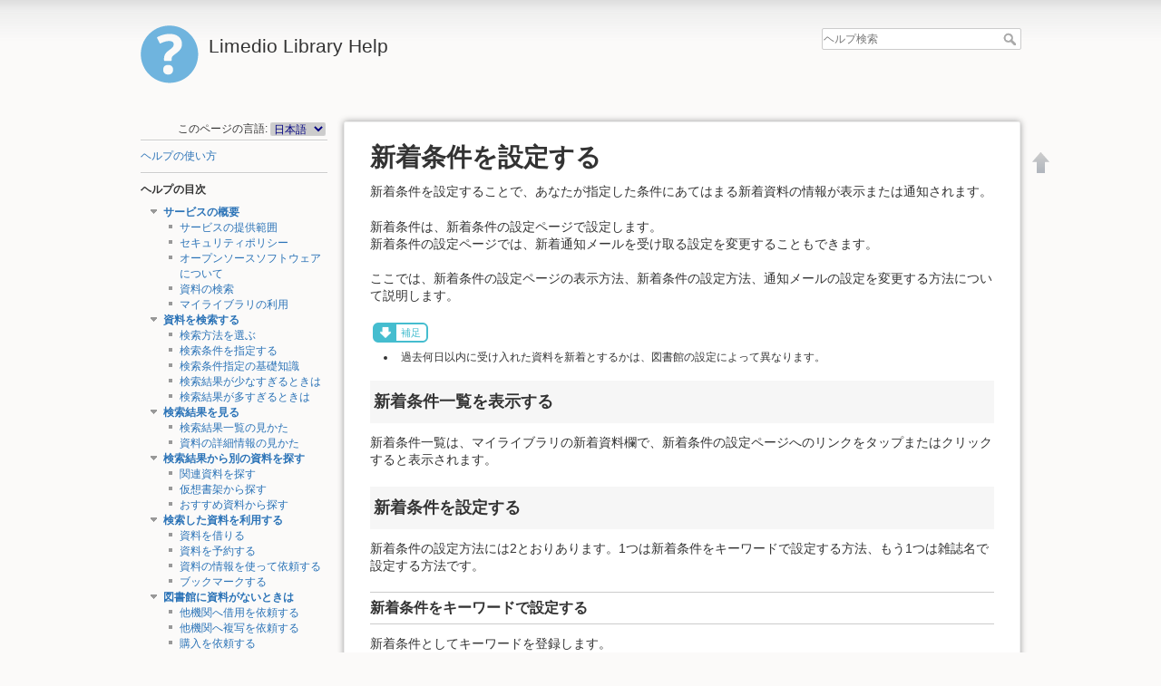

--- FILE ---
content_type: text/html; charset=utf-8
request_url: https://kensaku.my-pharm.ac.jp/help/ja/help/edit_personalinfo/newbook-condition
body_size: 30191
content:

<!DOCTYPE html>
<html lang="ja" dir="ltr" class="no-js">
<head>
    <meta charset="utf-8" />
    <title>新着条件を設定する [Limedio Library Help]</title>
    <script>(function(H){H.className=H.className.replace(/\bno-js\b/,'js')})(document.documentElement)</script>
    <meta name="generator" content="DokuWiki"/>
<meta name="robots" content="index,follow"/>
<meta name="keywords" content="ja,help,edit_personalinfo,newbook-condition"/>
<link rel="search" type="application/opensearchdescription+xml" href="/help/lib/exe/opensearch.php" title="Limedio Library Help"/>
<link rel="start" href="/help/"/>
<link rel="contents" href="/help/ja/help/edit_personalinfo/newbook-condition?do=index" title="サイトマップ"/>
<link rel="manifest" href="/help/lib/exe/manifest.php"/>
<link rel="alternate" type="text/html" title="プレーンHTML" href="/help/_export/xhtml/ja/help/edit_personalinfo/newbook-condition"/>
<link rel="canonical" href="//kensaku.my-pharm.ac.jp/help/ja/help/edit_personalinfo/newbook-condition"/>
<link rel="stylesheet" href="/help/lib/exe/css.php?t=limedio1&amp;tseed=02ea32392ee8fde6dd29fe07e2c12430"/>
<!--[if gte IE 9]><!-->
<script >/*<![CDATA[*/var NS='ja:help:edit_personalinfo';var JSINFO = {"plugins":{"edittable":{"default columnwidth":""}},"isadmin":0,"isauth":0,"id":"ja:help:edit_personalinfo:newbook-condition","namespace":"ja:help:edit_personalinfo","ACT":"show","useHeadingNavigation":1,"useHeadingContent":1};
/*!]]>*/</script>
<script src="/help/lib/exe/jquery.php?tseed=34a552433bc33cc9c3bc32527289a0b2" defer="defer"></script>
<script src="/help/lib/exe/js.php?t=limedio1&amp;tseed=02ea32392ee8fde6dd29fe07e2c12430" defer="defer"></script>
<!--<![endif]-->
    <meta name="viewport" content="width=device-width,initial-scale=1" />
    <link rel="shortcut icon" href="/help/lib/tpl/limedio1/images/favicon.ico" />
<link rel="apple-touch-icon" href="/help/lib/tpl/limedio1/images/apple-touch-icon.png" />
    </head>

<body>
    <div id="dokuwiki__site"><div id="dokuwiki__top" class="site dokuwiki mode_show tpl_limedio1    showSidebar hasSidebar">

        
<!-- ********** HEADER ********** -->
<div id="dokuwiki__header"><div class="pad group">

    
    <div class="headings group">
        <ul class="a11y skip">
            <li><a href="#dokuwiki__content">内容へ移動</a></li>
        </ul>

        <h1><a href="/help/help"  accesskey="h" title="Go to Start page"><img src="/help/lib/tpl/limedio1/images/logo.png" width="64" height="64" alt="" /> <span>Limedio Library Help</span></a></h1>
            </div>

    <div class="tools group">
        <!-- USER TOOLS -->
                    <div id="dokuwiki__usertools">
                <h3 class="a11y">--------------------</h3>
                <ul>
                                    </ul>
            </div>
                                

        <!-- SITE TOOLS -->
        <div id="dokuwiki__sitetools">
            <h3 class="a11y">--------------------</h3>
            <form action="/help/help" method="get" role="search" class="search doku_form" id="dw__search" accept-charset="utf-8"><input type="hidden" name="do" value="search" /><input type="hidden" name="id" value="ja:help:edit_personalinfo:newbook-condition" /><div class="no"><input name="q" type="text" class="edit" title="[F]" accesskey="f" placeholder="ヘルプ検索" autocomplete="on" id="qsearch__in" value="" /><button value="1" type="submit" title="ヘルプ検索">ヘルプ検索</button><div id="qsearch__out" class="ajax_qsearch JSpopup"></div></div></form>            <div class="mobileTools">
                <form action="/help/doku.php" method="get" accept-charset="utf-8"><div class="no"><input type="hidden" name="id" value="ja:help:edit_personalinfo:newbook-condition" /><select name="do" class="edit quickselect" title="ツール"><option value="">ツール</option><optgroup label="--------------------"><option value="login">メンテナンス</option><option value="admin">設定</option></optgroup></select><button type="submit">&gt;</button></div></form>            </div>
            <ul>
                <!-- // Mod Start LIMEDIO -->
                                <!-- // Mod End LIMEDIO -->
            </ul>
        </div>

    </div>

    <!-- BREADCRUMBS -->
    


    <hr class="a11y" />
</div></div><!-- /header -->

        <div class="wrapper group">

                            <!-- ********** ASIDE ********** -->
                <div id="dokuwiki__aside"><div class="pad aside include group">
                    <h3 class="toggle">目次</h3>
                    <div class="content"><div class="group">
                                                <!DOCTYPE html>
<html>

<head>
    <meta charset='utf-8'>
    <title>sidebarheader</title>
</head>

<body>

<div class="plugin_translation"><span>このページの言語:</span> <form action="/help/help" id="translation__dropdown"><select name="id" class="wikilink1"><option class="wikilink1" title="English" value="en/help/edit_personalinfo/newbook-condition">English</option><option class="wikilink1 cur" title="日本語" value="ja/help/edit_personalinfo/newbook-condition" selected="selected">日本語</option></select><input name="go" type="submit" value="&rarr;" /></form></div>
  <hr />
</body>

</html>
                        
<p>
<a href="/help/ja/help" class="wikilink1" title="ja:help" data-wiki-id="ja:help">ヘルプの使い方</a>
</p>
<hr />

<p>
<strong> ヘルプの目次 </strong>
</p>

<div><div id="nojs_indexmenu_342994106758b887e2667" data-jsajax="%26msort%3Dindexmenu_n%26nsort%3D1" class="indexmenu_nojs">

<ul class="idx">
<li class="open"><div class="li"><a href="/help/ja/help/service" class="indexmenu_idx_head">サービスの概要</a></div>
<ul class="idx">
<li class="level2" ><div class="li"><a href="/help/ja/help/service/available" class="wikilink1" title="ja:help:service:available" data-wiki-id="ja:help:service:available">サービスの提供範囲</a></div></li>
<li class="level2" ><div class="li"><a href="/help/ja/help/service/security" class="wikilink1" title="ja:help:service:security" data-wiki-id="ja:help:service:security">セキュリティポリシー</a></div></li>
<li class="level2" ><div class="li"><a href="/help/ja/help/service/oss" class="wikilink1" title="ja:help:service:oss" data-wiki-id="ja:help:service:oss">オープンソースソフトウェアについて</a></div></li>
<li class="level2" ><div class="li"><a href="/help/ja/help/service/search_overview" class="wikilink1" title="ja:help:service:search_overview" data-wiki-id="ja:help:service:search_overview">資料の検索</a></div></li>
<li class="level2" ><div class="li"><a href="/help/ja/help/service/mylibrary_overview" class="wikilink1" title="ja:help:service:mylibrary_overview" data-wiki-id="ja:help:service:mylibrary_overview">マイライブラリの利用</a></div></li>
</ul>
</li>
<li class="open"><div class="li"><a href="/help/ja/help/search" class="indexmenu_idx_head">資料を検索する</a></div>
<ul class="idx">
<li class="level2" ><div class="li"><a href="/help/ja/help/search/search_type" class="wikilink1" title="ja:help:search:search_type" data-wiki-id="ja:help:search:search_type">検索方法を選ぶ</a></div></li>
<li class="level2" ><div class="li"><a href="/help/ja/help/search/search_condition" class="wikilink1" title="ja:help:search:search_condition" data-wiki-id="ja:help:search:search_condition">検索条件を指定する</a></div></li>
<li class="level2" ><div class="li"><a href="/help/ja/help/search/searchmethod" class="wikilink1" title="ja:help:search:searchmethod" data-wiki-id="ja:help:search:searchmethod">検索条件指定の基礎知識</a></div></li>
<li class="level2" ><div class="li"><a href="/help/ja/help/search/no-searchresult" class="wikilink1" title="ja:help:search:no-searchresult" data-wiki-id="ja:help:search:no-searchresult">検索結果が少なすぎるときは</a></div></li>
<li class="level2" ><div class="li"><a href="/help/ja/help/search/huge_results" class="wikilink1" title="ja:help:search:huge_results" data-wiki-id="ja:help:search:huge_results">検索結果が多すぎるときは</a></div></li>
</ul>
</li>
<li class="open"><div class="li"><a href="/help/ja/help/searchresults" class="indexmenu_idx_head">検索結果を見る</a></div>
<ul class="idx">
<li class="level2" ><div class="li"><a href="/help/ja/help/searchresults/list" class="wikilink1" title="ja:help:searchresults:list" data-wiki-id="ja:help:searchresults:list">検索結果一覧の見かた</a></div></li>
<li class="level2" ><div class="li"><a href="/help/ja/help/searchresults/details" class="wikilink1" title="ja:help:searchresults:details" data-wiki-id="ja:help:searchresults:details">資料の詳細情報の見かた</a></div></li>
</ul>
</li>
<li class="open"><div class="li"><a href="/help/ja/help/relatesearch" class="indexmenu_idx_head">検索結果から別の資料を探す</a></div>
<ul class="idx">
<li class="level2" ><div class="li"><a href="/help/ja/help/relatesearch/relate" class="wikilink1" title="ja:help:relatesearch:relate" data-wiki-id="ja:help:relatesearch:relate">関連資料を探す</a></div></li>
<li class="level2" ><div class="li"><a href="/help/ja/help/relatesearch/virtualshelf" class="wikilink1" title="ja:help:relatesearch:virtualshelf" data-wiki-id="ja:help:relatesearch:virtualshelf">仮想書架から探す</a></div></li>
<li class="level2" ><div class="li"><a href="/help/ja/help/relatesearch/recommend" class="wikilink1" title="ja:help:relatesearch:recommend" data-wiki-id="ja:help:relatesearch:recommend">おすすめ資料から探す</a></div></li>
</ul>
</li>
<li class="open"><div class="li"><a href="/help/ja/help/usesearchresults" class="indexmenu_idx_head">検索した資料を利用する</a></div>
<ul class="idx">
<li class="level2" ><div class="li"><a href="/help/ja/help/usesearchresults/borrow" class="wikilink1" title="ja:help:usesearchresults:borrow" data-wiki-id="ja:help:usesearchresults:borrow">資料を借りる</a></div></li>
<li class="level2" ><div class="li"><a href="/help/ja/help/usesearchresults/reserve" class="wikilink1" title="ja:help:usesearchresults:reserve" data-wiki-id="ja:help:usesearchresults:reserve">資料を予約する</a></div></li>
<li class="level2" ><div class="li"><a href="/help/ja/help/usesearchresults/request" class="wikilink1" title="ja:help:usesearchresults:request" data-wiki-id="ja:help:usesearchresults:request">資料の情報を使って依頼する</a></div></li>
<li class="level2" ><div class="li"><a href="/help/ja/help/usesearchresults/bookmrk_strage" class="wikilink1" title="ja:help:usesearchresults:bookmrk_strage" data-wiki-id="ja:help:usesearchresults:bookmrk_strage">ブックマークする</a></div></li>
</ul>
</li>
<li class="open"><div class="li"><a href="/help/ja/help/notfindmaterial" class="indexmenu_idx_head">図書館に資料がないときは</a></div>
<ul class="idx">
<li class="level2" ><div class="li"><a href="/help/ja/help/notfindmaterial/req_borrow" class="wikilink1" title="ja:help:notfindmaterial:req_borrow" data-wiki-id="ja:help:notfindmaterial:req_borrow">他機関へ借用を依頼する</a></div></li>
<li class="level2" ><div class="li"><a href="/help/ja/help/notfindmaterial/req_copy" class="wikilink1" title="ja:help:notfindmaterial:req_copy" data-wiki-id="ja:help:notfindmaterial:req_copy">他機関へ複写を依頼する</a></div></li>
<li class="level2" ><div class="li"><a href="/help/ja/help/notfindmaterial/req_buy" class="wikilink1" title="ja:help:notfindmaterial:req_buy" data-wiki-id="ja:help:notfindmaterial:req_buy">購入を依頼する</a></div></li>
</ul>
</li>
<li class="open"><div class="li"><a href="/help/ja/help/confirmstatus" class="indexmenu_idx_head">いろいろな状況を確認する</a></div>
<ul class="idx">
<li class="level2" ><div class="li"><a href="/help/ja/help/confirmstatus/notice" class="wikilink1" title="ja:help:confirmstatus:notice" data-wiki-id="ja:help:confirmstatus:notice">図書館からのお知らせ</a></div></li>
<li class="level2" ><div class="li"><a href="/help/ja/help/confirmstatus/newbooks" class="wikilink1" title="ja:help:confirmstatus:newbooks" data-wiki-id="ja:help:confirmstatus:newbooks">新着情報</a></div></li>
<li class="level2" ><div class="li"><a href="/help/ja/help/confirmstatus/borrowmaterial" class="wikilink1" title="ja:help:confirmstatus:borrowmaterial" data-wiki-id="ja:help:confirmstatus:borrowmaterial">図書館から借りている資料</a></div></li>
<li class="level2" ><div class="li"><a href="/help/ja/help/confirmstatus/reservedmaterial" class="wikilink1" title="ja:help:confirmstatus:reservedmaterial" data-wiki-id="ja:help:confirmstatus:reservedmaterial">予約した資料</a></div></li>
<li class="level2" ><div class="li"><a href="/help/ja/help/confirmstatus/requestmaterial" class="wikilink1" title="ja:help:confirmstatus:requestmaterial" data-wiki-id="ja:help:confirmstatus:requestmaterial">他機関へ借用依頼した資料</a></div></li>
<li class="level2" ><div class="li"><a href="/help/ja/help/confirmstatus/requesttocopy" class="wikilink1" title="ja:help:confirmstatus:requesttocopy" data-wiki-id="ja:help:confirmstatus:requesttocopy">他機関へ複写依頼した資料</a></div></li>
<li class="level2" ><div class="li"><a href="/help/ja/help/confirmstatus/requesttobuy" class="wikilink1" title="ja:help:confirmstatus:requesttobuy" data-wiki-id="ja:help:confirmstatus:requesttobuy">購入を依頼した資料</a></div></li>
<li class="level2" ><div class="li"><a href="/help/ja/help/confirmstatus/bookmark" class="wikilink1" title="ja:help:confirmstatus:bookmark" data-wiki-id="ja:help:confirmstatus:bookmark">ブックマークした資料</a></div></li>
<li class="level2" ><div class="li"><a href="/help/ja/help/confirmstatus/history_borrow" class="wikilink1" title="ja:help:confirmstatus:history_borrow" data-wiki-id="ja:help:confirmstatus:history_borrow">貸出履歴</a></div></li>
<li class="level2" ><div class="li"><a href="/help/ja/help/confirmstatus/budget" class="wikilink1" title="ja:help:confirmstatus:budget" data-wiki-id="ja:help:confirmstatus:budget">予算照会</a></div></li>
</ul>
</li>
<li class="open"><div class="li"><a href="/help/ja/help/changestatus" class="indexmenu_idx_head">状況・状態を変更する</a></div>
<ul class="idx">
<li class="level2" ><div class="li"><a href="/help/ja/help/changestatus/extend_period" class="wikilink1" title="ja:help:changestatus:extend_period" data-wiki-id="ja:help:changestatus:extend_period">貸出期間を延長する</a></div></li>
<li class="level2" ><div class="li"><a href="/help/ja/help/changestatus/cancel_reserve" class="wikilink1" title="ja:help:changestatus:cancel_reserve" data-wiki-id="ja:help:changestatus:cancel_reserve">予約を取り消す</a></div></li>
<li class="level2" ><div class="li"><a href="/help/ja/help/changestatus/cancel_borrow" class="wikilink1" title="ja:help:changestatus:cancel_borrow" data-wiki-id="ja:help:changestatus:cancel_borrow">他機関への借用依頼を取り消す</a></div></li>
<li class="level2" ><div class="li"><a href="/help/ja/help/changestatus/cancel_copy" class="wikilink1" title="ja:help:changestatus:cancel_copy" data-wiki-id="ja:help:changestatus:cancel_copy">他機関への複写依頼を取り消す</a></div></li>
<li class="level2" ><div class="li"><a href="/help/ja/help/changestatus/cancel_buy" class="wikilink1" title="ja:help:changestatus:cancel_buy" data-wiki-id="ja:help:changestatus:cancel_buy">購入依頼を取り消す</a></div></li>
</ul>
</li>
<li class="open"><div class="li"><a href="/help/ja/help/edit_personalinfo" class="indexmenu_idx_head">設定を変更する</a></div>
<ul class="idx">
<li class="level2" ><div class="li"><a href="/help/ja/help/edit_personalinfo/set_service" class="wikilink1" title="ja:help:edit_personalinfo:set_service" data-wiki-id="ja:help:edit_personalinfo:set_service">サービス設定を変更する</a></div></li>
<li class="level2" ><div class="li"><a href="/help/ja/help/edit_personalinfo/password" class="wikilink1" title="ja:help:edit_personalinfo:password" data-wiki-id="ja:help:edit_personalinfo:password">パスワードを変更する</a></div></li>
<li class="level2" ><div class="li"><a href="/help/ja/help/edit_personalinfo/mailset" class="wikilink1" title="ja:help:edit_personalinfo:mailset" data-wiki-id="ja:help:edit_personalinfo:mailset">メールアドレスを変更する</a></div></li>
<li class="level2" ><div class="li"><a href="/help/ja/help/edit_personalinfo/set_notice" class="wikilink1" title="ja:help:edit_personalinfo:set_notice" data-wiki-id="ja:help:edit_personalinfo:set_notice">通知設定を変更する</a></div></li>
<li class="level2" ><div class="li"><a href="/help/ja/help/edit_personalinfo/newbook-condition" class="wikilink1" title="ja:help:edit_personalinfo:newbook-condition" data-wiki-id="ja:help:edit_personalinfo:newbook-condition">新着条件を設定する</a></div></li>
</ul></li>
</ul>
</div></div>

<div><div id="nojs_indexmenu_18196318896758b887e26b4" data-jsajax="" class="indexmenu_nojs">

<ul class="idx">
<li class="level1" ><div class="li"><a href="/help/ja/glossary/gloss" class="wikilink1" title="ja:glossary:gloss" data-wiki-id="ja:glossary:gloss">用語解説</a></div></li>
</ul>
</div></div>
<div style='display:none'><!-- nodisp -->
<hr />

<p>
<strong>ページ追加（管理者のみ）</strong>
</p>
<hr />
<!-- nodisp --></div>                        <!DOCTYPE html>
<html>

<head>
    <meta charset='utf-8'>
    <title>sidebarfooter</title>
</head>

<body>

</body>

</html>                    </div></div>
                </div></div><!-- /aside -->
            
            <!-- ********** CONTENT ********** -->
            <div id="dokuwiki__content"><div class="pad group">
            	
                <!-- Mod Start LIMIEDIO Customize -->
                				                <!-- Mod End LIMIEDIO Customize -->

                <div class="page group">
                                                            <!-- wikipage start -->
                    
<h1 class="sectionedit1" id="新着条件を設定する">新着条件を設定する</h1>
<div class="level1">



</div>
<div class="plugin_include_content plugin_include__ja:custom:edit_personalinfo_newbook-condition_header" id="plugin_include__ja__custom__edit_personalinfo_newbook-condition_header">
</div>
<div class="level1">
<div class="wrap_page_edit_personalinfo_newbook-condition_ja plugin_wrap">
<p>
新着条件を設定することで、あなたが指定した条件にあてはまる新着資料の情報が表示または通知されます。<br/>

</p>

<p>
新着条件は、新着条件の設定ページで設定します。<br/>

新着条件の設定ページでは、新着通知メールを受け取る設定を変更することもできます。
</p>

<p>
ここでは、新着条件の設定ページの表示方法、新着条件の設定方法、通知メールの設定を変更する方法について説明します。
</p>
<div class="wrap_note plugin_wrap">
<p>
補足
</p>
</div><div class="wrap_list plugin_wrap"><ul>
<li class="level1"><div class="li">
 過去何日以内に受け入れた資料を新着とするかは、図書館の設定によって異なります。
</div></li>
</ul>

</div>
<h2 class="sectionedit11" id="新着条件一覧を表示する">新着条件一覧を表示する</h2>

<p>
新着条件一覧は、マイライブラリの新着資料欄で、新着条件の設定ページへのリンクをタップまたはクリックすると表示されます。
</p>

<h2 class="sectionedit12" id="新着条件を設定する1">新着条件を設定する</h2>

<p>
新着条件の設定方法には2とおりあります。1つは新着条件をキーワードで設定する方法、もう1つは雑誌名で設定する方法です。<br/>

</p>

<h3 class="sectionedit13" id="新着条件をキーワードで設定する">新着条件をキーワードで設定する</h3>

<p>
新着条件としてキーワードを登録します。<br/>

利用者サービスは、指定したキーワードが書誌情報に含まれている資料を新着情報として、表示または通知します。<br/>

</p>
<div class="wrap_note plugin_wrap">
<p>
補足
</p>
</div><div class="wrap_list plugin_wrap"><ul>
<li class="level1"><div class="li">
 登録できるキーワード条件の数は、図書館によって設定されています。
</div></li>
</ul>

</div>
<h4 id="キーワードの指定方法">キーワードの指定方法</h4>

<p>
キーワードは、文字列（単語やフレーズ）で指定します。<br/>

複数の単語をスペース区切りで指定することもできます。
たとえば、「図書館」と「情報処理」の両方がタイトルなどに含まれている資料の新着情報を受け取りたい場合は、「図書館」と「情報処理」をスペースで区切って指定します。
</p>
<div class="wrap_note plugin_wrap">
<p>
補足
</p>
</div><div class="wrap_list plugin_wrap"><ul>
<li class="level1"><div class="li">
 入力できるキーワードの文字数は、100文字まで（スペース含む）です。
</div></li>
</ul>

</div>
<h4 id="キーワード条件の追加手順">キーワード条件の追加手順</h4>

<p>
キーワード条件を新規に登録します。
</p>
<ol>
<li class="level1"><div class="li">
<p>
 新着条件の設定ページで、キーワード条件へのリンクをタップまたはクリックします。
</p><p>
 キーワード条件の一覧が表示されます。
</p>
</div></li>
<li class="level1"><div class="li">
<p>
 [条件追加]ボタンをタップまたはクリックします。
</p>
</div></li>
<li class="level1"><div class="li">
<p>
 キーワードを追加するダイアログで、新着条件とするキーワードを指定します。
</p>
</div></li>
<li class="level1"><div class="li">
<p>
 [追加]ボタンをタップまたはクリックします。
</p>
</div></li>
</ol>


<h4 id="キーワード条件の削除手順">キーワード条件の削除手順</h4>

<p>
登録しているキーワード条件を削除します。
</p>
<ol>
<li class="level1"><div class="li">
<p>
 新着条件の設定ページで、キーワード条件へのリンクをタップまたはクリックします。
</p><p>
 キーワード条件の一覧が表示されます。
</p>
</div></li>
<li class="level1"><div class="li">
<p>
 削除するキーワード条件にチェックを付け、画面上部の[削除]ボタンをタップまたはクリックします。
</p>
</div></li>
<li class="level1"><div class="li">
<p>
 画面の指示に従って、削除の操作をします。
</p>
</div></li>
</ol>


<h4 id="キーワード条件の変更手順">キーワード条件の変更手順</h4>

<p>
登録しているキーワード条件を変更します。
</p>
<ol>
<li class="level1"><div class="li">
<p>
 新着条件の設定ページで、キーワード条件へのリンクをタップまたはクリックします。
</p><p>
 キーワード条件の一覧が表示されます。
</p>
</div></li>
<li class="level1"><div class="li">
<p>
 変更したいキーワード条件の[条件変更]ボタンをタップまたはクリックします。
</p>
</div></li>
<li class="level1"><div class="li">
<p>
 キーワードを編集するダイアログで、新着条件とするキーワードを変更します。
</p>
</div></li>
<li class="level1"><div class="li">
<p>
 [変更]ボタンをタップまたはクリックします。
</p>
</div></li>
</ol>


<h3 class="sectionedit22" id="新着条件を雑誌名で設定する">新着条件を雑誌名で設定する</h3>

<p>
新着条件として雑誌名を登録します。<br/>

利用者サービスは、指定した雑誌の新着情報を表示または通知します。<br/>

</p>
<div class="wrap_note plugin_wrap">
<p>
補足
</p>
</div><div class="wrap_list plugin_wrap"><ul>
<li class="level1"><div class="li">
 登録できる雑誌名条件の数は、図書館によって設定されています。
</div></li>
</ul>

</div>
<h4 id="雑誌名条件を追加する">雑誌名条件を追加する</h4>

<p>
雑誌名条件を新規に登録します。
</p>
<ol>
<li class="level1"><div class="li">
<p>
 新着情報を受け取りたい雑誌の資料の詳細ページを表示します。
</p><p>
 資料の詳細ページを表示する方法については、<a href="/help/ja/help/searchresults/details" class="wikilink1" title="ja:help:searchresults:details" data-wiki-id="ja:help:searchresults:details">資料の詳細情報の見かた</a>を参照してください。
</p>
</div></li>
<li class="level1"><div class="li">
<p>
 [新着を通知]ボタンをタップまたはクリックします。
</p>
</div></li>
</ol>


<h4 id="雑誌名条件を削除する">雑誌名条件を削除する</h4>

<p>
登録している雑誌名条件を削除します。
</p>

<h5 id="新着条件一覧から削除する">新着条件一覧から削除する</h5>
<ol>
<li class="level1"><div class="li">
<p>
 新着条件の設定ページで、雑誌名条件へのリンクをタップまたはクリックします。
</p><p>
 雑誌名条件の一覧が表示されます。
</p>
</div></li>
<li class="level1"><div class="li">
<p>
 削除する雑誌名条件にチェックを付け、画面上部の[削除]ボタンをタップまたはクリックします。 
</p>
</div></li>
<li class="level1"><div class="li">
<p>
 画面の指示に従って、削除の操作をします。
</p>
</div></li>
</ol>


<h5 id="資料の詳細ページから削除する">資料の詳細ページから削除する</h5>
<ol>
<li class="level1"><div class="li">
<p>
 新着通知を設定している雑誌の詳細ページを表示します。
</p><p>
 資料の詳細ページを表示する方法については、<a href="/help/ja/help/searchresults/details" class="wikilink1" title="ja:help:searchresults:details" data-wiki-id="ja:help:searchresults:details">資料の詳細情報の見かた</a>を参照してください。
</p>
</div></li>
<li class="level1"><div class="li">
<p>
 [新着通知を解除]ボタンをタップまたはクリックします。
</p>
</div></li>
</ol>

<div class="wrap_desc_change_notice plugin_wrap">
<h2 class="sectionedit29" id="新着通知メールの設定を変更する">新着通知メールの設定を変更する</h2>

<p>
新着条件の設定ページでは、新着通知メールを受け取るかどうかの設定状態が表示されています。<br/>

通知メール受け取りの設定は、以下の手順で変更できます。
</p>
<ol>
<li class="level1"><div class="li">
<p>
 通知メールの設定状態（[受け取る]または[受け取らない]）のリンクをタップまたはクリックします。
</p>
</div></li>
<li class="level1"><div class="li">
<p>
 通知設定ページで、新着通知の設定を変更します。 
</p>
</div></li>
</ol>

<div class="wrap_ref plugin_wrap">
<p>
参照
</p>
</div><div class="wrap_list plugin_wrap"><ul>
<li class="level1"><div class="li">
 通知設定ページでの新着通知の設定方法については、<a href="/help/ja/help/edit_personalinfo/set_notice" class="wikilink1" title="ja:help:edit_personalinfo:set_notice" data-wiki-id="ja:help:edit_personalinfo:set_notice">通知設定を変更する</a>を参照してください。
</div></li>
</ul>

</div></div></div>
</div>
<div class="plugin_include_content plugin_include__ja:custom:edit_personalinfo_newbook-condition_footer" id="plugin_include__ja__custom__edit_personalinfo_newbook-condition_footer">
</div>
<div class="level1">

</div>

                    <!-- wikipage stop -->
                    <!DOCTYPE HTML>

<html>
<head>
    <meta charset='utf-8'>
	<title>dokuwiki_pagefooter</title>
	<style type="text/css">
        .copyright {
            color:#ccc;
            font-family:Arial,Helvetica,sans-serif;
            font-size:12px;
            line-height:115%;
            text-align:right;
            margin-top:32px;
            white-space:nowrap;
        }
    </style>
</head>

<body>

    <p class="copyright"></p>

</body>
</html>
                </div>

                            </div></div><!-- /content -->

            <hr class="a11y" />


            <!-- PAGE ACTIONS -->
            <div id="dokuwiki__pagetools">
                <h3 class="a11y">--------------------</h3>
                <div class="tools">
                    <ul>
                        <li><a href="#dokuwiki__top"  class="action top" accesskey="t" rel="nofollow" title="文書の先頭へ [T]"><span>文書の先頭へ</span></a></li>                    </ul>
                </div>
            </div>
        </div><!-- /wrapper -->

        
<!-- ********** FOOTER ********** -->
<div id="dokuwiki__lmfoot"><div class="pad">
    	<ul style="list-style:none;">
		<li><a href="/help/ja/help/edit_personalinfo/newbook-condition?do=login&amp;sectok="  class="action login" rel="nofollow" title="メンテナンス">メンテナンス</a></li></ul>
</div></div>
	
<!-- /footer -->

<!DOCTYPE HTML>

<html>
<head>
    <meta charset='utf-8'>
	<title>dokuwikifooter</title>
	<style type="text/css">
        .copyright {
            color:#ccc;
            font-family:Arial,Helvetica,sans-serif;
            font-size:12px;
            line-height:115%;
            text-align:right;
            margin-top:32px;
            white-space:nowrap;
        }
    </style>
</head>

<body>
<!--
   �w���v��ʂ̃t�b�^�[�ɕ\�����������e���L�q����
-->
</body>
</html>
    </div></div><!-- /site -->

    <div class="no"><img src="/help/lib/exe/taskrunner.php?id=ja%3Ahelp%3Aedit_personalinfo%3Anewbook-condition&amp;1768604620" width="2" height="1" alt="" /></div>
    <div id="screen__mode" class="no"></div></body>
</html>
